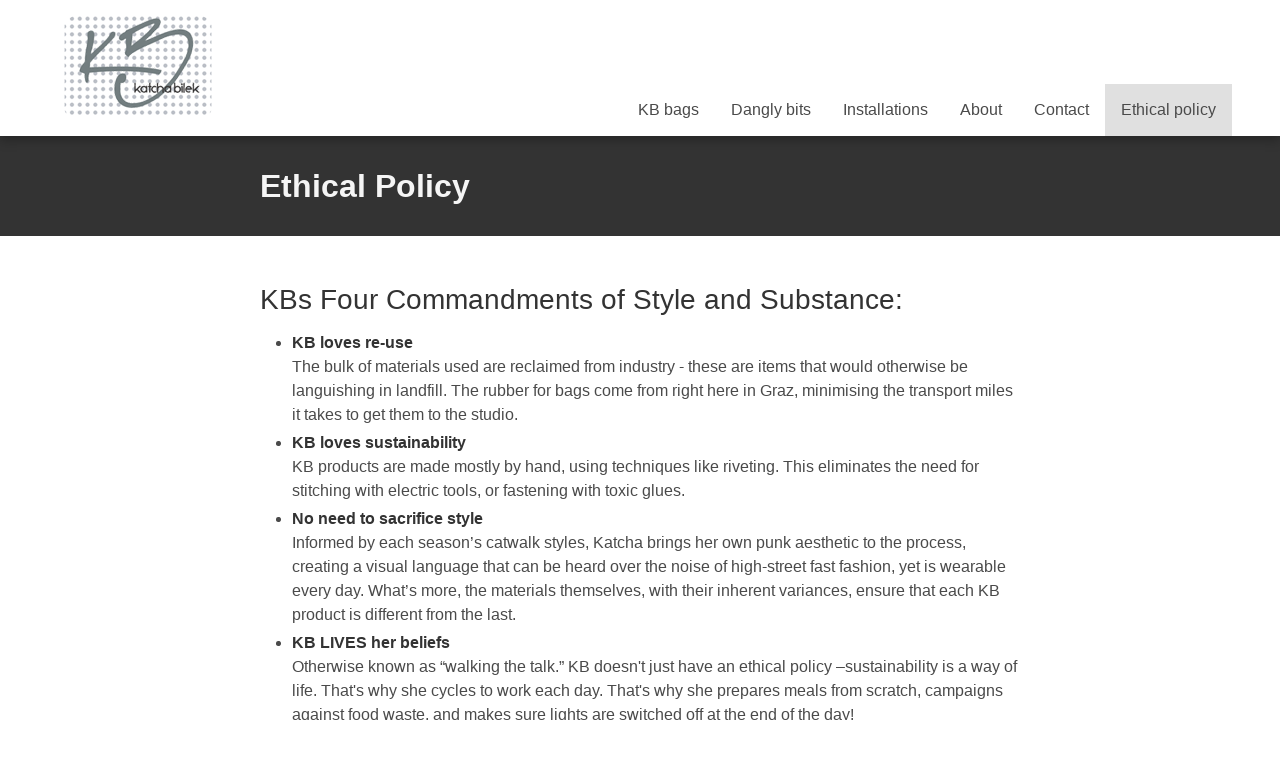

--- FILE ---
content_type: text/html;charset=UTF-8
request_url: https://katchabilek.netlify.app/about/ethical-policy/
body_size: 1231
content:
<!DOCTYPE html><html lang="en-UK"><head>
    <meta charset="utf-8">
<meta http-equiv="X-UA-Compatible" content="IE=edge">
<meta name="viewport" content="width=device-width, initial-scale=1">

<title>Katcha Bilek - Ethical Policy</title>
<meta property="og:title" content="Katcha Bilek - Ethical Policy">

<link rel="shortcut icon" type="image/ico" href="/images/favicon.ico">




    
    <link rel="stylesheet" href="/css/main.css">
  </head>

  <body>
    <section class="hero is-white-ter is-medium banner">
  <div class="hero-head">
    <nav class="navbar">
      <div class="container">
        <div class="navbar-brand">
          <a class="navbar-item logo" href="/">
            <img src="/images/katcha-bilek-logo2.png" alt="Katcha Bilek" width="150" height="105">
          </a>
          <span class="navbar-burger burger">
            <span></span>
            <span></span>
            <span></span>
          </span>
        </div>
      </div>
    </nav>
  </div>

  
  


    




<nav class="navbar kb-nav-menu">
  <div class="container">
    <div class="navbar-menu">
      <div class="navbar-end">
        
        <a class="navbar-item" href="/products">
          <span>KB bags</span>
        </a>
        
        <a class="navbar-item" href="/dangly-bits">
          <span>Dangly bits</span>
        </a>
        
        <a class="navbar-item" href="/installations">
          <span>Installations</span>
        </a>
        
        <a class="navbar-item" href="/about">
          <span>About</span>
        </a>

        <a class="navbar-item" href="/contact">
          <span>Contact</span>
        </a>
        
        <a class="navbar-item active" href="/about/ethical-policy">
          <span>Ethical policy</span>
        </a>
        
      </div>
    </div>
  </div>
</nav>


</section>

    <div class="main">
      <p>
  </p><section class="hero is-dark">
    <div class="hero-body">
      <div class="container">
        <div class="columns">
        <div class="column is-8-desktop is-offset-2-desktop">

        <h1 class="title">
          Ethical Policy
        </h1>
        
      </div>
      </div>
      </div>
    </div>
  </section>


<section class="section">
<div class="container">
<div class="columns">
<div class="column is-8-desktop is-offset-2-desktop">

<p></p>
<div class="columns">
<div class="column content">
<h2>KBs Four Commandments of Style and Substance:</h2>
<ul>
<li><strong>KB loves re-use</strong><br>
The bulk of materials used are reclaimed from industry - these are items that would otherwise be languishing in landfill. The rubber for bags come from right here in Graz, minimising the transport miles it takes to get them to the studio.</li>
<li><strong>KB loves sustainability</strong><br>
KB products are made mostly by hand, using techniques like riveting. This eliminates the need for stitching with electric tools, or fastening with toxic glues.</li>
<li><strong>No need to sacrifice style</strong><br>
Informed by each season’s catwalk styles, Katcha brings her own punk aesthetic to the process, creating a visual language that can be heard over the noise of high-street fast fashion, yet is wearable every day. What’s more, the materials themselves, with their inherent variances, ensure that each KB product is different from the last.</li>
<li><strong>KB LIVES her beliefs</strong><br>
Otherwise known as “walking the talk.” KB doesn't just have an ethical policy –sustainability is a way of life. That's why she cycles to work each day. That's why she prepares meals from scratch, campaigns against food waste, and makes sure lights are switched off at the end of the day!</li>
</ul>
</div>
</div>

</div>
</div>
</div>
</section>


    </div>

    <footer class="footer has-text-right">
  <div class="container">
        <div class="copyright">©2023 katchabilek.com</div>
  </div>
</footer>


    
    
    <!-- browsersync -->
  

</body></html>